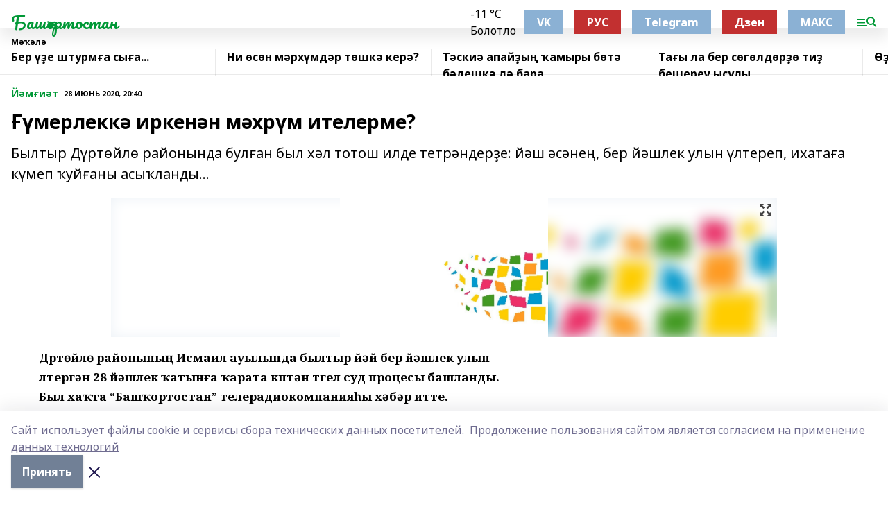

--- FILE ---
content_type: text/html; charset=utf-8
request_url: https://bashgazet.ru/articles/y-m-i-t/2020-06-28/merlekk-irken-n-m-hr-m-itelerme-676598
body_size: 25622
content:
<!doctype html>
<html data-n-head-ssr lang="ru" data-n-head="%7B%22lang%22:%7B%22ssr%22:%22ru%22%7D%7D">
  <head >
    <title>Ғүмерлеккә иркенән мәхрүм ителерме?</title><meta data-n-head="ssr" data-hid="google" name="google" content="notranslate"><meta data-n-head="ssr" data-hid="charset" charset="utf-8"><meta data-n-head="ssr" name="viewport" content="width=1300"><meta data-n-head="ssr" data-hid="og:url" property="og:url" content="https://bashgazet.ru/articles/y-m-i-t/2020-06-28/merlekk-irken-n-m-hr-m-itelerme-676598"><meta data-n-head="ssr" data-hid="og:type" property="og:type" content="article"><meta data-n-head="ssr" name="yandex-verification" content="fe2b4072c591b806"><meta data-n-head="ssr" name="zen-verification" content="AMJwAumPVfs8lJxYi1vXYhdv41ofII6K7bQqfhDMNC7ziFmhDHNZzD7BklYQx5Ob"><meta data-n-head="ssr" name="google-site-verification" content="WiQJgOX9DUJmyz7dPeE1Atf2n9h8uP-L3knyIZQEMRc"><meta data-n-head="ssr" data-hid="og:title" property="og:title" content="Ғүмерлеккә иркенән мәхрүм ителерме?"><meta data-n-head="ssr" data-hid="og:description" property="og:description" content="Былтыр Дүртөйлө районында булған был хәл тотош илде тетрәндерҙе: йәш әсәнең, бер йәшлек улын үлтереп, ихатаға күмеп ҡуйғаны асыҡланды..."><meta data-n-head="ssr" data-hid="description" name="description" content="Былтыр Дүртөйлө районында булған был хәл тотош илде тетрәндерҙе: йәш әсәнең, бер йәшлек улын үлтереп, ихатаға күмеп ҡуйғаны асыҡланды..."><meta data-n-head="ssr" data-hid="og:image" property="og:image" content="https://bashgazet.ru/attachments/f79d76120090827d4a7edd2051c79a6d59a82fdf/store/crop/0/0/960/640/960/640/0/9966f5525d9e3df882f8e58010015331f86f7298b21aebbb78f350d0ad2c/placeholder.png"><link data-n-head="ssr" rel="icon" href="https://api.bashinform.ru/attachments/fe645651477acd91f202de1ca871617609332fbc/store/4c3fd45cec76e167c11597895e0c4c41e27f3aba44e70b950ce0ef6006a9/favicon.png"><link data-n-head="ssr" rel="canonical" href="https://bashgazet.ru/articles/y-m-i-t/2020-06-28/merlekk-irken-n-m-hr-m-itelerme-676598"><link data-n-head="ssr" rel="preconnect" href="https://fonts.googleapis.com"><link data-n-head="ssr" rel="stylesheet" href="/fonts/noto-sans/index.css"><link data-n-head="ssr" rel="stylesheet" href="https://fonts.googleapis.com/css2?family=Noto+Serif:wght@400;700&amp;display=swap"><link data-n-head="ssr" rel="stylesheet" href="https://fonts.googleapis.com/css2?family=Inter:wght@400;600;700;900&amp;display=swap"><link data-n-head="ssr" rel="stylesheet" href="https://fonts.googleapis.com/css2?family=Montserrat:wght@400;700&amp;display=swap"><link data-n-head="ssr" rel="stylesheet" href="https://fonts.googleapis.com/css2?family=Pacifico&amp;display=swap"><style data-n-head="ssr">:root { --active-color: #009836; }</style><script data-n-head="ssr" src="https://yastatic.net/pcode/adfox/loader.js" crossorigin="anonymous"></script><script data-n-head="ssr" src="https://vk.com/js/api/openapi.js" async></script><script data-n-head="ssr" src="https://widget.sparrow.ru/js/embed.js" async></script><script data-n-head="ssr" src="//web.webpushs.com/js/push/0d68c5778ea352e8944d375e534e639e_1.js" async></script><script data-n-head="ssr" src="https://yandex.ru/ads/system/header-bidding.js" async></script><script data-n-head="ssr" src="https://ads.digitalcaramel.com/js/bashinform.ru.js" type="text/javascript"></script><script data-n-head="ssr">window.yaContextCb = window.yaContextCb || []</script><script data-n-head="ssr" src="https://yandex.ru/ads/system/context.js" async></script><script data-n-head="ssr" type="application/ld+json">{
            "@context": "https://schema.org",
            "@type": "NewsArticle",
            "mainEntityOfPage": {
              "@type": "WebPage",
              "@id": "https://bashgazet.ru/articles/y-m-i-t/2020-06-28/merlekk-irken-n-m-hr-m-itelerme-676598"
            },
            "headline" : "Ғүмерлеккә иркенән мәхрүм ителерме?",
            "image": [
              "https://bashgazet.ru/attachments/f79d76120090827d4a7edd2051c79a6d59a82fdf/store/crop/0/0/960/640/960/640/0/9966f5525d9e3df882f8e58010015331f86f7298b21aebbb78f350d0ad2c/placeholder.png"
            ],
            "datePublished": "2020-06-28T20:40:00.000+05:00",
            "author": [{"@type":"Person","name":"Самат Ғәлин"}],
            "publisher": {
              "@type": "Organization",
              "name": "Башҡортостан",
              "logo": {
                "@type": "ImageObject",
                "url": "null"
              }
            },
            "description": "Былтыр Дүртөйлө районында булған был хәл тотош илде тетрәндерҙе: йәш әсәнең, бер йәшлек улын үлтереп, ихатаға күмеп ҡуйғаны асыҡланды..."
          }</script><link rel="preload" href="/_nuxt/d4baa85.js" as="script"><link rel="preload" href="/_nuxt/622ad3e.js" as="script"><link rel="preload" href="/_nuxt/ee7430d.js" as="script"><link rel="preload" href="/_nuxt/bac9abf.js" as="script"><link rel="preload" href="/_nuxt/b3945eb.js" as="script"><link rel="preload" href="/_nuxt/1f4701a.js" as="script"><link rel="preload" href="/_nuxt/bb7a823.js" as="script"><link rel="preload" href="/_nuxt/61cd1ad.js" as="script"><link rel="preload" href="/_nuxt/3795d03.js" as="script"><link rel="preload" href="/_nuxt/9842943.js" as="script"><style data-vue-ssr-id="02097838:0 0211d3d2:0 7e56e4e3:0 78c231fa:0 2b202313:0 3ba5510c:0 7deb7420:0 7501b878:0 67a80222:0 01f9c408:0 f11faff8:0 01b9542b:0 74a8f3db:0 fd82e6f0:0 69552a97:0 2bc4b7f8:0 77d4baa4:0 6f94af7f:0 0a7c8cf7:0 67baf181:0 a473ccf0:0 3eb3f9ae:0 0684d134:0 7eba589d:0 44e53ad8:0 d15e8f64:0">.fade-enter,.fade-leave-to{opacity:0}.fade-enter-active,.fade-leave-active{transition:opacity .2s ease}.fade-up-enter-active,.fade-up-leave-active{transition:all .35s}.fade-up-enter,.fade-up-leave-to{opacity:0;transform:translateY(-20px)}.rubric-date{display:flex;align-items:flex-end;margin-bottom:1rem}.cm-rubric{font-weight:700;font-size:14px;margin-right:.5rem;color:var(--active-color)}.cm-date{font-size:11px;text-transform:uppercase;font-weight:700}.cm-story{font-weight:700;font-size:14px;margin-left:.5rem;margin-right:.5rem;color:var(--active-color)}.serif-text{font-family:Noto Serif,serif;line-height:1.65;font-size:17px}.bg-img{background-size:cover;background-position:50%;height:0;position:relative;background-color:#e2e2e2;padding-bottom:56%;>img{position:absolute;left:0;top:0;width:100%;height:100%;-o-object-fit:cover;object-fit:cover;-o-object-position:center;object-position:center}}.btn{--text-opacity:1;color:#fff;color:rgba(255,255,255,var(--text-opacity));text-align:center;padding-top:1.5rem;padding-bottom:1.5rem;font-weight:700;cursor:pointer;margin-top:2rem;border-radius:8px;font-size:20px;background:var(--active-color)}.checkbox{border-radius:.5rem;border-width:1px;margin-right:1.25rem;cursor:pointer;border-color:#e9e9eb;width:32px;height:32px}.checkbox.__active{background:var(--active-color) 50% no-repeat url([data-uri]);border-color:var(--active-color)}.h1{margin-top:1rem;margin-bottom:1.5rem;font-weight:700;line-height:1.07;font-size:32px}.all-matters{text-align:center;cursor:pointer;padding-top:1.5rem;padding-bottom:1.5rem;font-weight:700;margin-bottom:2rem;border-radius:8px;background:#f5f5f5;font-size:20px}.all-matters.__small{padding-top:.75rem;padding-bottom:.75rem;margin-top:1.5rem;font-size:14px;border-radius:4px}[data-desktop]{.rubric-date{margin-bottom:1.25rem}.h1{font-size:46px;margin-top:1.5rem;margin-bottom:1.5rem}section.cols{display:grid;margin-left:58px;grid-gap:16px;grid-template-columns:816px 42px 300px}section.list-cols{display:grid;grid-gap:40px;grid-template-columns:1fr 300px}.matter-grid{display:flex;flex-wrap:wrap;margin-right:-16px}.top-sticky{position:-webkit-sticky;position:sticky;top:48px}.top-sticky.local{top:56px}.top-sticky.ig{top:86px}.top-sticky-matter{position:-webkit-sticky;position:sticky;z-index:1;top:102px}.top-sticky-matter.local{top:110px}.top-sticky-matter.ig{top:140px}}.search-form{display:flex;border-bottom-width:1px;--border-opacity:1;border-color:#fff;border-color:rgba(255,255,255,var(--border-opacity));padding-bottom:.75rem;justify-content:space-between;align-items:center;--text-opacity:1;color:#fff;color:rgba(255,255,255,var(--text-opacity));.reset{cursor:pointer;opacity:.5;display:block}input{background-color:transparent;border-style:none;--text-opacity:1;color:#fff;color:rgba(255,255,255,var(--text-opacity));outline:2px solid transparent;outline-offset:2px;width:66.666667%;font-size:20px}input::-moz-placeholder{color:hsla(0,0%,100%,.18824)}input:-ms-input-placeholder{color:hsla(0,0%,100%,.18824)}input::placeholder{color:hsla(0,0%,100%,.18824)}}[data-desktop] .search-form{width:820px;button{border-radius:.25rem;font-weight:700;padding:.5rem 1.5rem;cursor:pointer;--text-opacity:1;color:#fff;color:rgba(255,255,255,var(--text-opacity));font-size:22px;background:var(--active-color)}input{font-size:28px}.reset{margin-right:2rem;margin-left:auto}}html.locked{overflow:hidden}html{body{letter-spacing:-.03em;font-family:Noto Sans,sans-serif;line-height:1.19;font-size:14px}ol,ul{margin-left:2rem;margin-bottom:1rem;li{margin-bottom:.5rem}}ol{list-style-type:decimal}ul{list-style-type:disc}a{cursor:pointer;color:inherit}iframe,img,object,video{max-width:100%}}.container{padding-left:16px;padding-right:16px}[data-desktop]{min-width:1250px;.container{margin-left:auto;margin-right:auto;padding-left:0;padding-right:0;width:1250px}}
/*! normalize.css v8.0.1 | MIT License | github.com/necolas/normalize.css */html{line-height:1.15;-webkit-text-size-adjust:100%}body{margin:0}main{display:block}h1{font-size:2em;margin:.67em 0}hr{box-sizing:content-box;height:0;overflow:visible}pre{font-family:monospace,monospace;font-size:1em}a{background-color:transparent}abbr[title]{border-bottom:none;text-decoration:underline;-webkit-text-decoration:underline dotted;text-decoration:underline dotted}b,strong{font-weight:bolder}code,kbd,samp{font-family:monospace,monospace;font-size:1em}small{font-size:80%}sub,sup{font-size:75%;line-height:0;position:relative;vertical-align:baseline}sub{bottom:-.25em}sup{top:-.5em}img{border-style:none}button,input,optgroup,select,textarea{font-family:inherit;font-size:100%;line-height:1.15;margin:0}button,input{overflow:visible}button,select{text-transform:none}[type=button],[type=reset],[type=submit],button{-webkit-appearance:button}[type=button]::-moz-focus-inner,[type=reset]::-moz-focus-inner,[type=submit]::-moz-focus-inner,button::-moz-focus-inner{border-style:none;padding:0}[type=button]:-moz-focusring,[type=reset]:-moz-focusring,[type=submit]:-moz-focusring,button:-moz-focusring{outline:1px dotted ButtonText}fieldset{padding:.35em .75em .625em}legend{box-sizing:border-box;color:inherit;display:table;max-width:100%;padding:0;white-space:normal}progress{vertical-align:baseline}textarea{overflow:auto}[type=checkbox],[type=radio]{box-sizing:border-box;padding:0}[type=number]::-webkit-inner-spin-button,[type=number]::-webkit-outer-spin-button{height:auto}[type=search]{-webkit-appearance:textfield;outline-offset:-2px}[type=search]::-webkit-search-decoration{-webkit-appearance:none}::-webkit-file-upload-button{-webkit-appearance:button;font:inherit}details{display:block}summary{display:list-item}[hidden],template{display:none}blockquote,dd,dl,figure,h1,h2,h3,h4,h5,h6,hr,p,pre{margin:0}button{background-color:transparent;background-image:none}button:focus{outline:1px dotted;outline:5px auto -webkit-focus-ring-color}fieldset,ol,ul{margin:0;padding:0}ol,ul{list-style:none}html{font-family:Noto Sans,sans-serif;line-height:1.5}*,:after,:before{box-sizing:border-box;border:0 solid #e2e8f0}hr{border-top-width:1px}img{border-style:solid}textarea{resize:vertical}input::-moz-placeholder,textarea::-moz-placeholder{color:#a0aec0}input:-ms-input-placeholder,textarea:-ms-input-placeholder{color:#a0aec0}input::placeholder,textarea::placeholder{color:#a0aec0}[role=button],button{cursor:pointer}table{border-collapse:collapse}h1,h2,h3,h4,h5,h6{font-size:inherit;font-weight:inherit}a{color:inherit;text-decoration:inherit}button,input,optgroup,select,textarea{padding:0;line-height:inherit;color:inherit}code,kbd,pre,samp{font-family:Menlo,Monaco,Consolas,"Liberation Mono","Courier New",monospace}audio,canvas,embed,iframe,img,object,svg,video{display:block;vertical-align:middle}img,video{max-width:100%;height:auto}.appearance-none{-webkit-appearance:none;-moz-appearance:none;appearance:none}.bg-transparent{background-color:transparent}.bg-black{--bg-opacity:1;background-color:#000;background-color:rgba(0,0,0,var(--bg-opacity))}.bg-white{--bg-opacity:1;background-color:#fff;background-color:rgba(255,255,255,var(--bg-opacity))}.bg-gray-200{--bg-opacity:1;background-color:#edf2f7;background-color:rgba(237,242,247,var(--bg-opacity))}.bg-center{background-position:50%}.bg-top{background-position:top}.bg-no-repeat{background-repeat:no-repeat}.bg-cover{background-size:cover}.bg-contain{background-size:contain}.border-collapse{border-collapse:collapse}.border-black{--border-opacity:1;border-color:#000;border-color:rgba(0,0,0,var(--border-opacity))}.border-blue-400{--border-opacity:1;border-color:#63b3ed;border-color:rgba(99,179,237,var(--border-opacity))}.rounded{border-radius:.25rem}.rounded-lg{border-radius:.5rem}.rounded-full{border-radius:9999px}.border-none{border-style:none}.border-2{border-width:2px}.border-4{border-width:4px}.border{border-width:1px}.border-t-0{border-top-width:0}.border-t{border-top-width:1px}.border-b{border-bottom-width:1px}.cursor-pointer{cursor:pointer}.block{display:block}.inline-block{display:inline-block}.flex{display:flex}.table{display:table}.grid{display:grid}.hidden{display:none}.flex-col{flex-direction:column}.flex-wrap{flex-wrap:wrap}.flex-no-wrap{flex-wrap:nowrap}.items-center{align-items:center}.justify-center{justify-content:center}.justify-between{justify-content:space-between}.flex-grow-0{flex-grow:0}.flex-shrink-0{flex-shrink:0}.order-first{order:-9999}.order-last{order:9999}.font-sans{font-family:Noto Sans,sans-serif}.font-serif{font-family:Noto Serif,serif}.font-medium{font-weight:500}.font-semibold{font-weight:600}.font-bold{font-weight:700}.h-3{height:.75rem}.h-6{height:1.5rem}.h-12{height:3rem}.h-auto{height:auto}.h-full{height:100%}.text-xs{font-size:11px}.text-sm{font-size:12px}.text-base{font-size:14px}.text-lg{font-size:16px}.text-xl{font-size:18px}.text-2xl{font-size:21px}.text-3xl{font-size:30px}.text-4xl{font-size:46px}.leading-6{line-height:1.5rem}.leading-none{line-height:1}.leading-tight{line-height:1.07}.leading-snug{line-height:1.125}.m-0{margin:0}.my-0{margin-top:0;margin-bottom:0}.mx-0{margin-left:0;margin-right:0}.mx-1{margin-left:.25rem;margin-right:.25rem}.mx-2{margin-left:.5rem;margin-right:.5rem}.my-4{margin-top:1rem;margin-bottom:1rem}.mx-4{margin-left:1rem;margin-right:1rem}.my-5{margin-top:1.25rem;margin-bottom:1.25rem}.mx-5{margin-left:1.25rem;margin-right:1.25rem}.my-6{margin-top:1.5rem;margin-bottom:1.5rem}.my-8{margin-top:2rem;margin-bottom:2rem}.mx-auto{margin-left:auto;margin-right:auto}.-mx-3{margin-left:-.75rem;margin-right:-.75rem}.-my-4{margin-top:-1rem;margin-bottom:-1rem}.mt-0{margin-top:0}.mr-0{margin-right:0}.mb-0{margin-bottom:0}.ml-0{margin-left:0}.mt-1{margin-top:.25rem}.mr-1{margin-right:.25rem}.mb-1{margin-bottom:.25rem}.ml-1{margin-left:.25rem}.mt-2{margin-top:.5rem}.mr-2{margin-right:.5rem}.mb-2{margin-bottom:.5rem}.ml-2{margin-left:.5rem}.mt-3{margin-top:.75rem}.mr-3{margin-right:.75rem}.mb-3{margin-bottom:.75rem}.mt-4{margin-top:1rem}.mr-4{margin-right:1rem}.mb-4{margin-bottom:1rem}.ml-4{margin-left:1rem}.mt-5{margin-top:1.25rem}.mr-5{margin-right:1.25rem}.mb-5{margin-bottom:1.25rem}.mt-6{margin-top:1.5rem}.mr-6{margin-right:1.5rem}.mb-6{margin-bottom:1.5rem}.mt-8{margin-top:2rem}.mr-8{margin-right:2rem}.mb-8{margin-bottom:2rem}.ml-8{margin-left:2rem}.mt-10{margin-top:2.5rem}.ml-10{margin-left:2.5rem}.mt-12{margin-top:3rem}.mb-12{margin-bottom:3rem}.mt-16{margin-top:4rem}.mb-16{margin-bottom:4rem}.mr-20{margin-right:5rem}.mr-auto{margin-right:auto}.ml-auto{margin-left:auto}.mt-px{margin-top:1px}.-mt-2{margin-top:-.5rem}.max-w-none{max-width:none}.max-w-full{max-width:100%}.object-contain{-o-object-fit:contain;object-fit:contain}.object-cover{-o-object-fit:cover;object-fit:cover}.object-center{-o-object-position:center;object-position:center}.opacity-0{opacity:0}.opacity-50{opacity:.5}.outline-none{outline:2px solid transparent;outline-offset:2px}.overflow-auto{overflow:auto}.overflow-hidden{overflow:hidden}.overflow-visible{overflow:visible}.p-0{padding:0}.p-2{padding:.5rem}.p-3{padding:.75rem}.p-4{padding:1rem}.p-8{padding:2rem}.px-0{padding-left:0;padding-right:0}.py-1{padding-top:.25rem;padding-bottom:.25rem}.px-1{padding-left:.25rem;padding-right:.25rem}.py-2{padding-top:.5rem;padding-bottom:.5rem}.px-2{padding-left:.5rem;padding-right:.5rem}.py-3{padding-top:.75rem;padding-bottom:.75rem}.px-3{padding-left:.75rem;padding-right:.75rem}.py-4{padding-top:1rem;padding-bottom:1rem}.px-4{padding-left:1rem;padding-right:1rem}.px-5{padding-left:1.25rem;padding-right:1.25rem}.px-6{padding-left:1.5rem;padding-right:1.5rem}.py-8{padding-top:2rem;padding-bottom:2rem}.py-10{padding-top:2.5rem;padding-bottom:2.5rem}.pt-0{padding-top:0}.pr-0{padding-right:0}.pb-0{padding-bottom:0}.pt-1{padding-top:.25rem}.pt-2{padding-top:.5rem}.pb-2{padding-bottom:.5rem}.pl-2{padding-left:.5rem}.pt-3{padding-top:.75rem}.pb-3{padding-bottom:.75rem}.pt-4{padding-top:1rem}.pr-4{padding-right:1rem}.pb-4{padding-bottom:1rem}.pl-4{padding-left:1rem}.pt-5{padding-top:1.25rem}.pr-5{padding-right:1.25rem}.pb-5{padding-bottom:1.25rem}.pl-5{padding-left:1.25rem}.pt-6{padding-top:1.5rem}.pb-6{padding-bottom:1.5rem}.pl-6{padding-left:1.5rem}.pt-8{padding-top:2rem}.pb-8{padding-bottom:2rem}.pr-10{padding-right:2.5rem}.pb-12{padding-bottom:3rem}.pl-12{padding-left:3rem}.pb-16{padding-bottom:4rem}.pointer-events-none{pointer-events:none}.fixed{position:fixed}.absolute{position:absolute}.relative{position:relative}.sticky{position:-webkit-sticky;position:sticky}.top-0{top:0}.right-0{right:0}.bottom-0{bottom:0}.left-0{left:0}.left-auto{left:auto}.shadow{box-shadow:0 1px 3px 0 rgba(0,0,0,.1),0 1px 2px 0 rgba(0,0,0,.06)}.shadow-none{box-shadow:none}.text-center{text-align:center}.text-right{text-align:right}.text-transparent{color:transparent}.text-black{--text-opacity:1;color:#000;color:rgba(0,0,0,var(--text-opacity))}.text-white{--text-opacity:1;color:#fff;color:rgba(255,255,255,var(--text-opacity))}.text-gray-600{--text-opacity:1;color:#718096;color:rgba(113,128,150,var(--text-opacity))}.text-gray-700{--text-opacity:1;color:#4a5568;color:rgba(74,85,104,var(--text-opacity))}.uppercase{text-transform:uppercase}.underline{text-decoration:underline}.tracking-tight{letter-spacing:-.05em}.select-none{-webkit-user-select:none;-moz-user-select:none;-ms-user-select:none;user-select:none}.select-all{-webkit-user-select:all;-moz-user-select:all;-ms-user-select:all;user-select:all}.visible{visibility:visible}.invisible{visibility:hidden}.whitespace-no-wrap{white-space:nowrap}.w-3{width:.75rem}.w-auto{width:auto}.w-1\/3{width:33.333333%}.w-full{width:100%}.z-20{z-index:20}.z-50{z-index:50}.gap-1{grid-gap:.25rem;gap:.25rem}.gap-2{grid-gap:.5rem;gap:.5rem}.gap-3{grid-gap:.75rem;gap:.75rem}.gap-4{grid-gap:1rem;gap:1rem}.gap-5{grid-gap:1.25rem;gap:1.25rem}.gap-6{grid-gap:1.5rem;gap:1.5rem}.gap-8{grid-gap:2rem;gap:2rem}.gap-10{grid-gap:2.5rem;gap:2.5rem}.grid-cols-1{grid-template-columns:repeat(1,minmax(0,1fr))}.grid-cols-2{grid-template-columns:repeat(2,minmax(0,1fr))}.grid-cols-3{grid-template-columns:repeat(3,minmax(0,1fr))}.grid-cols-4{grid-template-columns:repeat(4,minmax(0,1fr))}.grid-cols-5{grid-template-columns:repeat(5,minmax(0,1fr))}.transform{--transform-translate-x:0;--transform-translate-y:0;--transform-rotate:0;--transform-skew-x:0;--transform-skew-y:0;--transform-scale-x:1;--transform-scale-y:1;transform:translateX(var(--transform-translate-x)) translateY(var(--transform-translate-y)) rotate(var(--transform-rotate)) skewX(var(--transform-skew-x)) skewY(var(--transform-skew-y)) scaleX(var(--transform-scale-x)) scaleY(var(--transform-scale-y))}.transition-all{transition-property:all}.transition{transition-property:background-color,border-color,color,fill,stroke,opacity,box-shadow,transform}@-webkit-keyframes spin{to{transform:rotate(1turn)}}@keyframes spin{to{transform:rotate(1turn)}}@-webkit-keyframes ping{75%,to{transform:scale(2);opacity:0}}@keyframes ping{75%,to{transform:scale(2);opacity:0}}@-webkit-keyframes pulse{50%{opacity:.5}}@keyframes pulse{50%{opacity:.5}}@-webkit-keyframes bounce{0%,to{transform:translateY(-25%);-webkit-animation-timing-function:cubic-bezier(.8,0,1,1);animation-timing-function:cubic-bezier(.8,0,1,1)}50%{transform:none;-webkit-animation-timing-function:cubic-bezier(0,0,.2,1);animation-timing-function:cubic-bezier(0,0,.2,1)}}@keyframes bounce{0%,to{transform:translateY(-25%);-webkit-animation-timing-function:cubic-bezier(.8,0,1,1);animation-timing-function:cubic-bezier(.8,0,1,1)}50%{transform:none;-webkit-animation-timing-function:cubic-bezier(0,0,.2,1);animation-timing-function:cubic-bezier(0,0,.2,1)}}
.nuxt-progress{position:fixed;top:0;left:0;right:0;height:2px;width:0;opacity:1;transition:width .1s,opacity .4s;background-color:var(--active-color);z-index:999999}.nuxt-progress.nuxt-progress-notransition{transition:none}.nuxt-progress-failed{background-color:red}
.page_1iNBq{position:relative;min-height:65vh}[data-desktop]{.topBanner_Im5IM{margin-left:auto;margin-right:auto;width:1256px}}
.bnr_2VvRX{margin-left:auto;margin-right:auto;width:300px}.bnr_2VvRX:not(:empty){margin-bottom:1rem}.bnrContainer_1ho9N.mb-0 .bnr_2VvRX{margin-bottom:0}[data-desktop]{.bnr_2VvRX{width:auto;margin-left:0;margin-right:0}}
.topline-container[data-v-7682f57c]{position:-webkit-sticky;position:sticky;top:0;z-index:10}.bottom-menu[data-v-7682f57c]{--bg-opacity:1;background-color:#fff;background-color:rgba(255,255,255,var(--bg-opacity));height:45px;box-shadow:0 15px 20px rgba(0,0,0,.08)}.bottom-menu.__dark[data-v-7682f57c]{--bg-opacity:1;background-color:#000;background-color:rgba(0,0,0,var(--bg-opacity));.bottom-menu-link{--text-opacity:1;color:#fff;color:rgba(255,255,255,var(--text-opacity))}.bottom-menu-link:hover{color:var(--active-color)}}.bottom-menu-links[data-v-7682f57c]{display:flex;overflow:auto;grid-gap:1rem;gap:1rem;padding-top:1rem;padding-bottom:1rem;scrollbar-width:none}.bottom-menu-links[data-v-7682f57c]::-webkit-scrollbar{display:none}.bottom-menu-link[data-v-7682f57c]{white-space:nowrap;font-weight:700}.bottom-menu-link[data-v-7682f57c]:hover{color:var(--active-color)}
.topline_KUXuM{--bg-opacity:1;background-color:#fff;background-color:rgba(255,255,255,var(--bg-opacity));padding-top:.5rem;padding-bottom:.5rem;position:relative;box-shadow:0 15px 20px rgba(0,0,0,.08);height:40px;z-index:1}.topline_KUXuM.__dark_3HDH5{--bg-opacity:1;background-color:#000;background-color:rgba(0,0,0,var(--bg-opacity))}[data-desktop]{.topline_KUXuM{height:50px}}
.container_3LUUG{display:flex;align-items:center;justify-content:space-between}.container_3LUUG.__dark_AMgBk{.logo_1geVj{--text-opacity:1;color:#fff;color:rgba(255,255,255,var(--text-opacity))}.menu-trigger_2_P72{--bg-opacity:1;background-color:#fff;background-color:rgba(255,255,255,var(--bg-opacity))}.lang_107ai,.topline-item_1BCyx{--text-opacity:1;color:#fff;color:rgba(255,255,255,var(--text-opacity))}.lang_107ai{background-image:url([data-uri])}}.lang_107ai{margin-left:auto;margin-right:1.25rem;padding-right:1rem;padding-left:.5rem;cursor:pointer;display:flex;align-items:center;font-weight:700;-webkit-appearance:none;-moz-appearance:none;appearance:none;outline:2px solid transparent;outline-offset:2px;text-transform:uppercase;background:no-repeat url([data-uri]) calc(100% - 3px) 50%}.logo-img_9ttWw{max-height:30px}.logo-text_Gwlnp{white-space:nowrap;font-family:Pacifico,serif;font-size:24px;line-height:.9;color:var(--active-color)}.menu-trigger_2_P72{cursor:pointer;width:30px;height:24px;background:var(--active-color);-webkit-mask:no-repeat url(/_nuxt/img/menu.cffb7c4.svg) center;mask:no-repeat url(/_nuxt/img/menu.cffb7c4.svg) center}.menu-trigger_2_P72.__cross_3NUSb{-webkit-mask-image:url([data-uri]);mask-image:url([data-uri])}.topline-item_1BCyx{font-weight:700;line-height:1;margin-right:16px}.topline-item_1BCyx,.topline-item_1BCyx.blue_1SDgs,.topline-item_1BCyx.red_1EmKm{--text-opacity:1;color:#fff;color:rgba(255,255,255,var(--text-opacity))}.topline-item_1BCyx.blue_1SDgs,.topline-item_1BCyx.red_1EmKm{padding:9px 18px;background:#8bb1d4}.topline-item_1BCyx.red_1EmKm{background:#c23030}.topline-item_1BCyx.default_3xuLv{font-size:12px;color:var(--active-color);max-width:100px}[data-desktop]{.logo-img_9ttWw{max-height:40px}.logo-text_Gwlnp{position:relative;top:-3px;font-size:36px}.slogan-desktop_2LraR{font-size:11px;margin-left:2.5rem;font-weight:700;text-transform:uppercase;color:#5e6a70}.lang_107ai{margin-left:0}}
.weather[data-v-f75b9a02]{display:flex;align-items:center;.icon{border-radius:9999px;margin-right:.5rem;background:var(--active-color) no-repeat 50%/11px;width:18px;height:18px}.clear{background-image:url(/_nuxt/img/clear.504a39c.svg)}.clouds{background-image:url(/_nuxt/img/clouds.35bb1b1.svg)}.few_clouds{background-image:url(/_nuxt/img/few_clouds.849e8ce.svg)}.rain{background-image:url(/_nuxt/img/rain.fa221cc.svg)}.snow{background-image:url(/_nuxt/img/snow.3971728.svg)}.thunderstorm_w_rain{background-image:url(/_nuxt/img/thunderstorm_w_rain.f4f5bf2.svg)}.thunderstorm{background-image:url(/_nuxt/img/thunderstorm.bbf00c1.svg)}.text{font-size:12px;font-weight:700;line-height:1;color:rgba(0,0,0,.9)}}.__dark.weather .text[data-v-f75b9a02]{--text-opacity:1;color:#fff;color:rgba(255,255,255,var(--text-opacity))}
.block_35WEi{position:-webkit-sticky;position:sticky;left:0;width:100%;padding-top:.75rem;padding-bottom:.75rem;--bg-opacity:1;background-color:#fff;background-color:rgba(255,255,255,var(--bg-opacity));--text-opacity:1;color:#000;color:rgba(0,0,0,var(--text-opacity));height:68px;z-index:8;border-bottom:1px solid rgba(0,0,0,.08235)}.block_35WEi.invisible_3bwn4{visibility:hidden}.block_35WEi.local_2u9p8,.block_35WEi.local_ext_2mSQw{top:40px}.block_35WEi.local_2u9p8.has_bottom_items_u0rcZ,.block_35WEi.local_ext_2mSQw.has_bottom_items_u0rcZ{top:85px}.block_35WEi.ig_3ld7e{top:50px}.block_35WEi.ig_3ld7e.has_bottom_items_u0rcZ{top:95px}.block_35WEi.bi_3BhQ1,.block_35WEi.bi_ext_1Yp6j{top:49px}.block_35WEi.bi_3BhQ1.has_bottom_items_u0rcZ,.block_35WEi.bi_ext_1Yp6j.has_bottom_items_u0rcZ{top:94px}.block_35WEi.red_wPGsU{background:#fdf3f3;.blockTitle_1BF2P{color:#d65a47}}.block_35WEi.blue_2AJX7{background:#e6ecf2;.blockTitle_1BF2P{color:#8bb1d4}}.block_35WEi{.loading_1RKbb{height:1.5rem;margin:0 auto}}.blockTitle_1BF2P{font-weight:700;font-size:12px;margin-bottom:.25rem;display:inline-block;overflow:hidden;max-height:1.2em;display:-webkit-box;-webkit-line-clamp:1;-webkit-box-orient:vertical;text-overflow:ellipsis}.items_2XU71{display:flex;overflow:auto;margin-left:-16px;margin-right:-16px;padding-left:16px;padding-right:16px}.items_2XU71::-webkit-scrollbar{display:none}.item_KFfAv{flex-shrink:0;flex-grow:0;padding-right:1rem;margin-right:1rem;font-weight:700;overflow:hidden;width:295px;max-height:2.4em;border-right:1px solid rgba(0,0,0,.08235);display:-webkit-box;-webkit-line-clamp:2;-webkit-box-orient:vertical;text-overflow:ellipsis}.item_KFfAv:hover{opacity:.75}[data-desktop]{.block_35WEi{height:54px}.block_35WEi.local_2u9p8,.block_35WEi.local_ext_2mSQw{top:50px}.block_35WEi.local_2u9p8.has_bottom_items_u0rcZ,.block_35WEi.local_ext_2mSQw.has_bottom_items_u0rcZ{top:95px}.block_35WEi.ig_3ld7e{top:80px}.block_35WEi.ig_3ld7e.has_bottom_items_u0rcZ{top:125px}.block_35WEi.bi_3BhQ1,.block_35WEi.bi_ext_1Yp6j{top:42px}.block_35WEi.bi_3BhQ1.has_bottom_items_u0rcZ,.block_35WEi.bi_ext_1Yp6j.has_bottom_items_u0rcZ{top:87px}.block_35WEi.image_3yONs{.prev_1cQoq{background-image:url([data-uri])}.next_827zB{background-image:url([data-uri])}}.wrapper_TrcU4{display:grid;grid-template-columns:240px calc(100% - 320px)}.next_827zB,.prev_1cQoq{position:absolute;cursor:pointer;width:24px;height:24px;top:4px;left:210px;background:url([data-uri])}.next_827zB{left:auto;right:15px;background:url([data-uri])}.blockTitle_1BF2P{font-size:18px;padding-right:2.5rem;margin-right:0;max-height:2.4em;-webkit-line-clamp:2}.items_2XU71{margin-left:0;padding-left:0;-ms-scroll-snap-type:x mandatory;scroll-snap-type:x mandatory;scroll-behavior:smooth;scrollbar-width:none}.item_KFfAv,.items_2XU71{margin-right:0;padding-right:0}.item_KFfAv{padding-left:1.25rem;scroll-snap-align:start;width:310px;border-left:1px solid rgba(0,0,0,.08235);border-right:none}}
@-webkit-keyframes rotate-data-v-8cdd8c10{0%{transform:rotate(0)}to{transform:rotate(1turn)}}@keyframes rotate-data-v-8cdd8c10{0%{transform:rotate(0)}to{transform:rotate(1turn)}}.component[data-v-8cdd8c10]{height:3rem;margin-top:1.5rem;margin-bottom:1.5rem;display:flex;justify-content:center;align-items:center;span{height:100%;width:4rem;background:no-repeat url(/_nuxt/img/loading.dd38236.svg) 50%/contain;-webkit-animation:rotate-data-v-8cdd8c10 .8s infinite;animation:rotate-data-v-8cdd8c10 .8s infinite}}
.promo_ZrQsB{text-align:center;display:block;--text-opacity:1;color:#fff;color:rgba(255,255,255,var(--text-opacity));font-weight:500;font-size:16px;line-height:1;position:relative;z-index:1;background:#d65a47;padding:6px 20px}[data-desktop]{.promo_ZrQsB{margin-left:auto;margin-right:auto;font-size:18px;padding:12px 40px}}
.feedTriggerMobile_1uP3h{text-align:center;width:100%;left:0;bottom:0;padding:1rem;color:#000;color:rgba(0,0,0,var(--text-opacity));background:#e7e7e7;filter:drop-shadow(0 -10px 30px rgba(0,0,0,.4))}.feedTriggerMobile_1uP3h,[data-desktop] .feedTriggerDesktop_eR1zC{position:fixed;font-weight:700;--text-opacity:1;z-index:8}[data-desktop] .feedTriggerDesktop_eR1zC{color:#fff;color:rgba(255,255,255,var(--text-opacity));cursor:pointer;padding:1rem 1rem 1rem 1.5rem;display:flex;align-items:center;justify-content:space-between;width:auto;font-size:28px;right:20px;bottom:20px;line-height:.85;background:var(--active-color);.new_36fkO{--bg-opacity:1;background-color:#fff;background-color:rgba(255,255,255,var(--bg-opacity));font-size:18px;padding:.25rem .5rem;margin-left:1rem;color:var(--active-color)}}
.noindex_1PbKm{display:block}.rubricDate_XPC5P{display:flex;margin-bottom:1rem;align-items:center;flex-wrap:wrap;grid-row-gap:.5rem;row-gap:.5rem}[data-desktop]{.rubricDate_XPC5P{margin-left:58px}.noindex_1PbKm,.pollContainer_25rgc{margin-left:40px}.noindex_1PbKm{width:700px}}
.h1_fQcc_{margin-top:0;margin-bottom:1rem;font-size:28px}.bigLead_37UJd{margin-bottom:1.25rem;font-size:20px}[data-desktop]{.h1_fQcc_{margin-bottom:1.25rem;margin-top:0;font-size:40px}.bigLead_37UJd{font-size:21px;margin-bottom:2rem}.smallLead_3mYo6{font-size:21px;font-weight:500}.leadImg_n0Xok{display:grid;grid-gap:2rem;gap:2rem;margin-bottom:2rem;grid-template-columns:repeat(2,minmax(0,1fr));margin-left:40px;width:700px}}
.partner[data-v-73e20f19]{margin-top:1rem;margin-bottom:1rem;color:rgba(0,0,0,.31373)}
.blurImgContainer_3_532{position:relative;overflow:hidden;--bg-opacity:1;background-color:#edf2f7;background-color:rgba(237,242,247,var(--bg-opacity));background-position:50%;background-repeat:no-repeat;display:flex;align-items:center;justify-content:center;aspect-ratio:16/9;background-image:url(/img/loading.svg)}.blurImgBlur_2fI8T{background-position:50%;background-size:cover;filter:blur(10px)}.blurImgBlur_2fI8T,.blurImgImg_ZaMSE{position:absolute;left:0;top:0;width:100%;height:100%}.blurImgImg_ZaMSE{-o-object-fit:contain;object-fit:contain;-o-object-position:center;object-position:center}.play_hPlPQ{background-size:contain;background-position:50%;background-repeat:no-repeat;position:relative;z-index:1;width:18%;min-width:30px;max-width:80px;aspect-ratio:1/1;background-image:url([data-uri])}[data-desktop]{.play_hPlPQ{min-width:35px}}
.fs-icon[data-v-2dcb0dcc]{position:absolute;cursor:pointer;right:0;top:0;transition-property:background-color,border-color,color,fill,stroke,opacity,box-shadow,transform;transition-duration:.3s;width:25px;height:25px;background:url(/_nuxt/img/fs.32f317e.svg) 0 100% no-repeat}
.photoText_slx0c{padding-top:.25rem;font-family:Noto Serif,serif;font-size:13px;a{color:var(--active-color)}}.author_1ZcJr{color:rgba(0,0,0,.50196);span{margin-right:.25rem}}[data-desktop]{.photoText_slx0c{padding-top:.75rem;font-size:12px;line-height:1}.author_1ZcJr{font-size:11px}}.photoText_slx0c.textWhite_m9vxt{--text-opacity:1;color:#fff;color:rgba(255,255,255,var(--text-opacity));.author_1ZcJr{--text-opacity:1;color:#fff;color:rgba(255,255,255,var(--text-opacity))}}
.block_1h4f8{margin-bottom:1.5rem}[data-desktop] .block_1h4f8{margin-bottom:2rem}
.paragraph[data-v-7a4bd814]{a{color:var(--active-color)}p{margin-bottom:1.5rem}ol,ul{margin-left:2rem;margin-bottom:1rem;li{margin-bottom:.5rem}}ol{list-style-type:decimal}ul{list-style-type:disc}.question{font-weight:700;font-size:21px;line-height:1.43}.answer:before,.question:before{content:"— "}h2,h3,h4{font-weight:700;margin-bottom:1.5rem;line-height:1.07;font-family:Noto Sans,sans-serif}h2{font-size:30px}h3{font-size:21px}h4{font-size:18px}blockquote{padding-top:1rem;padding-bottom:1rem;margin-bottom:1rem;font-weight:700;font-family:Noto Sans,sans-serif;border-top:6px solid var(--active-color);border-bottom:6px solid var(--active-color);font-size:19px;line-height:1.15}.table-wrapper{overflow:auto}table{border-collapse:collapse;margin-top:1rem;margin-bottom:1rem;min-width:100%;td{padding:.75rem .5rem;border-width:1px}p{margin:0}}}
.readus_3o8ag{margin-bottom:1.5rem;font-weight:700;font-size:16px}.subscribeButton_2yILe{font-weight:700;--text-opacity:1;color:#fff;color:rgba(255,255,255,var(--text-opacity));text-align:center;letter-spacing:-.05em;background:var(--active-color);padding:0 8px 3px;border-radius:11px;font-size:15px;width:140px}.rTitle_ae5sX{margin-bottom:1rem;font-family:Noto Sans,sans-serif;font-weight:700;color:#202022;font-size:20px;font-style:normal;line-height:normal}.items_1vOtx{display:flex;flex-wrap:wrap;grid-gap:.75rem;gap:.75rem;max-width:360px}.items_1vOtx.regional_OHiaP{.socialIcon_1xwkP{width:calc(33% - 10px)}.socialIcon_1xwkP:first-child,.socialIcon_1xwkP:nth-child(2){width:calc(50% - 10px)}}.socialIcon_1xwkP{margin-bottom:.5rem;background-size:contain;background-repeat:no-repeat;flex-shrink:0;width:calc(50% - 10px);background-position:0;height:30px}.vkIcon_1J2rG{background-image:url(/_nuxt/img/vk.07bf3d5.svg)}.vkShortIcon_1XRTC{background-image:url(/_nuxt/img/vk-short.1e19426.svg)}.tgIcon_3Y6iI{background-image:url(/_nuxt/img/tg.bfb93b5.svg)}.zenIcon_1Vpt0{background-image:url(/_nuxt/img/zen.1c41c49.svg)}.okIcon_3Q4dv{background-image:url(/_nuxt/img/ok.de8d66c.svg)}.okShortIcon_12fSg{background-image:url(/_nuxt/img/ok-short.e0e3723.svg)}.maxIcon_3MreL{background-image:url(/_nuxt/img/max.da7c1ef.png)}[data-desktop]{.readus_3o8ag{margin-left:2.5rem}.items_1vOtx{flex-wrap:nowrap;max-width:none;align-items:center}.subscribeButton_2yILe{text-align:center;font-weight:700;width:auto;padding:4px 7px 7px;font-size:25px}.socialIcon_1xwkP{height:45px}.vkIcon_1J2rG{width:197px!important}.vkShortIcon_1XRTC{width:90px!important}.tgIcon_3Y6iI{width:160px!important}.zenIcon_1Vpt0{width:110px!important}.okIcon_3Q4dv{width:256px!important}.okShortIcon_12fSg{width:90px!important}.maxIcon_3MreL{width:110px!important}}
.socials_3qx1G{margin-bottom:1.5rem}.socials_3qx1G.__black a{--border-opacity:1;border-color:#000;border-color:rgba(0,0,0,var(--border-opacity))}.socials_3qx1G.__border-white_1pZ66 .items_JTU4t a{--border-opacity:1;border-color:#fff;border-color:rgba(255,255,255,var(--border-opacity))}.socials_3qx1G{a{display:block;background-position:50%;background-repeat:no-repeat;cursor:pointer;width:20%;border:.5px solid #e2e2e2;border-right-width:0;height:42px}a:last-child{border-right-width:1px}}.items_JTU4t{display:flex}.vk_3jS8H{background-image:url(/_nuxt/img/vk.a3fc87d.svg)}.ok_3Znis{background-image:url(/_nuxt/img/ok.480e53f.svg)}.wa_32a2a{background-image:url(/_nuxt/img/wa.f2f254d.svg)}.tg_1vndD{background-image:url([data-uri])}.print_3gkIT{background-image:url(/_nuxt/img/print.f5ef7f3.svg)}.max_sqBYC{background-image:url([data-uri])}[data-desktop]{.socials_3qx1G{margin-bottom:0;width:42px}.socials_3qx1G.__sticky{position:-webkit-sticky;position:sticky;top:102px}.socials_3qx1G.__sticky.local_3XMUZ{top:110px}.socials_3qx1G.__sticky.ig_zkzMn{top:140px}.socials_3qx1G{a{width:auto;border-width:1px;border-bottom-width:0}a:last-child{border-bottom-width:1px}}.items_JTU4t{display:block}}.socials_3qx1G.__dark_1QzU6{a{border-color:#373737}.vk_3jS8H{background-image:url(/_nuxt/img/vk-white.dc41d20.svg)}.ok_3Znis{background-image:url(/_nuxt/img/ok-white.c2036d3.svg)}.wa_32a2a{background-image:url(/_nuxt/img/wa-white.e567518.svg)}.tg_1vndD{background-image:url([data-uri])}.print_3gkIT{background-image:url(/_nuxt/img/print-white.f6fd3d9.svg)}.max_sqBYC{background-image:url([data-uri])}}
.blockTitle_2XRiy{margin-bottom:.75rem;font-weight:700;font-size:28px}.itemsContainer_3JjHp{overflow:auto;margin-right:-1rem}.items_Kf7PA{width:770px;display:flex;overflow:auto}.teaserItem_ZVyTH{padding:.75rem;background:#f2f2f4;width:240px;margin-right:16px;.img_3lUmb{margin-bottom:.5rem}.title_3KNuK{line-height:1.07;font-size:18px;font-weight:700}}.teaserItem_ZVyTH:hover .title_3KNuK{color:var(--active-color)}[data-desktop]{.blockTitle_2XRiy{font-size:30px}.itemsContainer_3JjHp{margin-right:0;overflow:visible}.items_Kf7PA{display:grid;grid-template-columns:repeat(3,minmax(0,1fr));grid-gap:1.5rem;gap:1.5rem;width:auto;overflow:visible}.teaserItem_ZVyTH{width:auto;margin-right:0;background-color:transparent;padding:0;.img_3lUmb{background:#8894a2 url(/_nuxt/img/pattern-mix.5c9ce73.svg) 100% 100% no-repeat;padding-right:40px}.title_3KNuK{font-size:21px}}}
.footer_2pohu{padding:2rem .75rem;margin-top:2rem;position:relative;background:#282828;color:#eceff1}[data-desktop]{.footer_2pohu{padding:2.5rem 0}}
.footerContainer_YJ8Ze{display:grid;grid-template-columns:repeat(1,minmax(0,1fr));grid-gap:20px;font-family:Inter,sans-serif;font-size:13px;line-height:1.38;a{--text-opacity:1;color:#fff;color:rgba(255,255,255,var(--text-opacity));opacity:.75}a:hover{opacity:.5}}.contacts_3N-fT{display:grid;grid-template-columns:repeat(1,minmax(0,1fr));grid-gap:.75rem;gap:.75rem}[data-desktop]{.footerContainer_YJ8Ze{grid-gap:2.5rem;gap:2.5rem;grid-template-columns:1fr 1fr 1fr 220px;padding-bottom:20px!important}.footerContainer_YJ8Ze.__2_3FM1O{grid-template-columns:1fr 220px}.footerContainer_YJ8Ze.__3_2yCD-{grid-template-columns:1fr 1fr 220px}.footerContainer_YJ8Ze.__4_33040{grid-template-columns:1fr 1fr 1fr 220px}}</style>
  </head>
  <body class="desktop " data-desktop="1" data-n-head="%7B%22class%22:%7B%22ssr%22:%22desktop%20%22%7D,%22data-desktop%22:%7B%22ssr%22:%221%22%7D%7D">
    <div data-server-rendered="true" id="__nuxt"><!----><div id="__layout"><div><!----> <div class="bg-white"><div class="bnrContainer_1ho9N mb-0 topBanner_Im5IM"><div title="banner_1" class="adfox-bnr bnr_2VvRX"></div></div> <!----> <div class="mb-0 bnrContainer_1ho9N"><div title="fullscreen" class="html-bnr bnr_2VvRX"></div></div> <!----></div> <div class="topline-container" data-v-7682f57c><div data-v-7682f57c><div class="topline_KUXuM"><div class="container container_3LUUG"><a href="/" class="nuxt-link-active logo-text_Gwlnp">Башҡортостан</a> <!----> <div class="weather ml-auto mr-3" data-v-f75b9a02><div class="icon clouds" data-v-f75b9a02></div> <div class="text" data-v-f75b9a02>-11 °С <br data-v-f75b9a02>Болотло</div></div> <a href="https://vk.com/gazetabashkortostan" target="_blank" class="topline-item_1BCyx blue_1SDgs">VK</a><a href="https://rus.bashgazet.ru" target="_blank" class="topline-item_1BCyx red_1EmKm">РУС</a><a href="https://t.me/bash_news102" target="_blank" class="topline-item_1BCyx blue_1SDgs">Telegram</a><a href="https://dzen.ru/bashkortostan" target="_blank" class="topline-item_1BCyx red_1EmKm">Дзен</a><a href="https://max.ru/gazetabashkortostan" target="_blank" class="topline-item_1BCyx blue_1SDgs">МАКС</a> <!----> <div class="menu-trigger_2_P72"></div></div></div></div> <!----></div> <div><div class="block_35WEi undefined local_ext_2mSQw"><div class="component loading_1RKbb" data-v-8cdd8c10><span data-v-8cdd8c10></span></div></div> <!----> <div class="page_1iNBq"><div><!----> <div class="feedTriggerDesktop_eR1zC"><span>Бөтә яңылыҡтар</span> <!----></div></div> <div class="container mt-4"><div><div class="rubricDate_XPC5P"><a href="/articles/y-m-i-t" class="cm-rubric nuxt-link-active">Йәмғиәт</a> <div class="cm-date mr-2">28 Июнь 2020, 20:40</div> <!----> <!----></div> <section class="cols"><div><div class="mb-4"><!----> <h1 class="h1 h1_fQcc_">Ғүмерлеккә иркенән мәхрүм ителерме?</h1> <h2 class="bigLead_37UJd">Былтыр Дүртөйлө районында булған был хәл тотош илде тетрәндерҙе: йәш әсәнең, бер йәшлек улын үлтереп, ихатаға күмеп ҡуйғаны асыҡланды...</h2> <div data-v-73e20f19><!----> <!----></div> <!----> <div class="relative mx-auto" style="max-width:960px;"><div><div class="blurImgContainer_3_532" style="filter:brightness(100%);min-height:200px;"><div class="blurImgBlur_2fI8T" style="background-image:url(https://bashgazet.ru/attachments/4dafff7221e8be3f245b4de9177b437e1782dd1a/store/crop/0/0/960/640/1600/0/0/9966f5525d9e3df882f8e58010015331f86f7298b21aebbb78f350d0ad2c/placeholder.png);"></div> <img src="https://bashgazet.ru/attachments/4dafff7221e8be3f245b4de9177b437e1782dd1a/store/crop/0/0/960/640/1600/0/0/9966f5525d9e3df882f8e58010015331f86f7298b21aebbb78f350d0ad2c/placeholder.png" class="blurImgImg_ZaMSE"> <!----></div> <div class="fs-icon" data-v-2dcb0dcc></div></div> <!----></div></div> <!----> <div><div class="block_1h4f8"><div class="paragraph serif-text" style="margin-left:40px;width:700px;" data-v-7a4bd814><div><strong><span style="background-color: #ffffff;">Дүртөйлө районының Исмаил ауылында былтыр йәй бер йәшлек улын үлтергән 28 йәшлек ҡатынға ҡарата күптән түгел суд процесы башланды. </span><span style="background-color: #ffffff;">Был хаҡта &ldquo;Башҡортостан&rdquo; телерадиокомпанияһы хәбәр итте.</span></strong></div></div></div><div class="block_1h4f8"><div class="paragraph serif-text" style="margin-left:40px;width:700px;" data-v-7a4bd814><div> </div></div></div><div class="block_1h4f8"><div class="paragraph serif-text" style="margin-left:40px;width:700px;" data-v-7a4bd814><div><span style="background-color: #ffffff;">2019 йылдың авгусында Исмаил ауылында теркәлгән хәл Башҡортостанды ғына түгел, ә тотош илде тетрәндерҙе. 28 йәшлек Юлиә исемле ике бала әсәһе, бер йәшлек улын үлтереп, ихатаға күмеп ҡуйған булып сыҡты. Башта ул ике тәүлек буйына хоҡуҡ һаҡсыларын, малай өйҙән төн уртаһында юғалды, тип ышандырырға тырыша. Ә был ваҡытта сабыйҙы йөҙҙәрсә кеше &mdash; ҡотҡарыусылар, полиция, ирекмәндәр, күршеләр эҙләй.</span></div></div></div><div class="block_1h4f8"><div class="paragraph serif-text" style="margin-left:40px;width:700px;" data-v-7a4bd814><div> </div></div></div><div class="block_1h4f8"><div class="paragraph serif-text" style="margin-left:40px;width:700px;" data-v-7a4bd814><div><span style="background-color: #ffffff;">Хәҙер әсә кеше башҡа һыймаҫлыҡ ғәмәле өсөн суд алдына баҫты. Язанан ҡотолоп булмаясаҡ. Тикшереүселәр, енәйәттең барлыҡ нескәлектәренә төшөнөп, улын үлтергәндә ҡатындың үҙ аҡылында булыуын, барыһын да аңлы рәүештә эшләүен асыҡлаған.</span></div></div></div><div class="block_1h4f8"><div class="paragraph serif-text" style="margin-left:40px;width:700px;" data-v-7a4bd814><div><span style="background-color: #ffffff;">Ханымға ғүмерлеккә иркенән мәхрүм ителеү ҡурҡынысы янай. Уның биш йәшлек ҡыҙын әлегә бергә йәшәгән ирҙәренең береһе тәрбиәгә алған.</span></div></div></div><div class="block_1h4f8"><div class="paragraph serif-text" style="margin-left:40px;width:700px;" data-v-7a4bd814><div><span style="background-color: #ffffff;"><br />Фото: Tomsk.kp.ru<br /></span></div></div></div></div> <!----> <!----> <!----> <!----> <!----> <!----> <!----> <!----> <div class="readus_3o8ag"><div class="rTitle_ae5sX">Читайте нас</div> <div class="items_1vOtx regional_OHiaP"><a href="https://max.ru/gazetabashkortostan" target="_blank" title="Открыть в новом окне." class="socialIcon_1xwkP maxIcon_3MreL"></a> <a href="https://t.me/bashkortostangazeta" target="_blank" title="Открыть в новом окне." class="socialIcon_1xwkP tgIcon_3Y6iI"></a> <a href="https://vk.com/gazetabashkortostan" target="_blank" title="Открыть в новом окне." class="socialIcon_1xwkP vkShortIcon_1XRTC"></a> <a href="https://zen.yandex.ru/id/5b8aa70c3d023700a98cfb3a" target="_blank" title="Открыть в новом окне." class="socialIcon_1xwkP zenIcon_1Vpt0"></a> <a href="https://ok.ru/bashortost" target="_blank" title="Открыть в новом окне." class="socialIcon_1xwkP okShortIcon_12fSg"></a></div></div></div> <div><div class="__sticky socials_3qx1G"><div class="items_JTU4t"><a class="vk_3jS8H"></a><a class="tg_1vndD"></a><a class="wa_32a2a"></a><a class="ok_3Znis"></a><a class="max_sqBYC"></a> <a class="print_3gkIT"></a></div></div></div> <div><div class="top-sticky-matter "><div class="flex bnrContainer_1ho9N"><div id="" title="banner_6" class="rsya-bnr bnr_2VvRX"></div></div> <div class="flex bnrContainer_1ho9N"><div title="banner_9" class="html-bnr bnr_2VvRX"></div></div></div></div></section></div> <!----> <div><!----> <!----> <div class="mb-8"><div class="blockTitle_2XRiy">Новости партнеров</div> <div class="itemsContainer_3JjHp"><div class="items_Kf7PA"><a href="https://fotobank02.ru/" class="teaserItem_ZVyTH"><div class="img_3lUmb"><div class="blurImgContainer_3_532"><div class="blurImgBlur_2fI8T"></div> <img class="blurImgImg_ZaMSE"> <!----></div></div> <div class="title_3KNuK">Фотобанк журналистов РБ</div></a><a href="https://fotobank02.ru/еда-и-напитки/" class="teaserItem_ZVyTH"><div class="img_3lUmb"><div class="blurImgContainer_3_532"><div class="blurImgBlur_2fI8T"></div> <img class="blurImgImg_ZaMSE"> <!----></div></div> <div class="title_3KNuK">Рубрика &quot;Еда и напитки&quot;</div></a><a href="https://fotobank02.ru/животные/" class="teaserItem_ZVyTH"><div class="img_3lUmb"><div class="blurImgContainer_3_532"><div class="blurImgBlur_2fI8T"></div> <img class="blurImgImg_ZaMSE"> <!----></div></div> <div class="title_3KNuK">Рубрика &quot;Животные&quot;</div></a></div></div></div></div> <!----> <!----> <!----> <!----></div> <div class="component" style="display:none;" data-v-8cdd8c10><span data-v-8cdd8c10></span></div> <div class="inf"></div></div></div> <div class="footer_2pohu"><div><div class="footerContainer_YJ8Ze __2_3FM1O __3_2yCD- __4_33040 container"><div><p>&copy; 1917 - 2026 &laquo;Башҡортостан&raquo; гәзите.</p>
<p>Бөтә хоҡуҡтар ҙа яҡланған.</p>
<p>Мәҡәләләрҙе күсереп баҫҡанда, йә уларҙы өлөшләтә файҙаланғанда &laquo;Башҡортостан&raquo; гәзитенә һылтанма яһау мотлаҡ.</p>
<p></p>
<p><a href="https://bashgazet.ru/pages/ob-ispolzovanii-personalnykh-dannykh">Об использовании персональных данных</a></p></div> <div>Зарегистрировано Федеральной службой по надзору в сфере связи, информационных технологий и массовых коммуникаций (РОСКОМНАДЗОР). Регистрационный номер: серия ПИ ФС77-33205 от 11 сентября 2008 г.</div> <div><p>Баш мөхәррир<strong> </strong></p>
<p>Исхаҡов Вәдүт Ғәйфулла улы</p></div> <div class="contacts_3N-fT"><!----><div><b>Электрон почта</b> <div>bashkortostan.gazeta@mail.ru</div></div><div><b>Адресы</b> <div>г. Уфа, ул. 50 лет Октября, 13, 5-й этаж</div></div><div><b>Реклама хеҙмәте</b> <div>8(347)272-62-61</div></div><!----><div><b>Ҡабул итеү бүлмәһе</b> <div>8(347)272-05-43</div></div><div><b>Хеҙмәттәшлек</b> <div>8(347) 273-83-92</div></div><div><b>Кадрҙар бүлеге</b> <div>8(347)272-05-43</div></div></div></div> <div class="container"><div class="flex mt-4"><a href="https://metrika.yandex.ru/stat/?id=48868115" target="_blank" rel="nofollow" class="mr-4"><img src="https://informer.yandex.ru/informer/48868115/3_0_FFFFFFFF_EFEFEFFF_0_pageviews" alt="Яндекс.Метрика" title="Яндекс.Метрика: данные за сегодня (просмотры, визиты и уникальные посетители)" style="width:88px; height:31px; border:0;"></a> <a href="https://www.liveinternet.ru/click" target="_blank" class="mr-4"><img src="https://counter.yadro.ru/logo?11.6" title="LiveInternet: показано число просмотров за 24 часа, посетителей за 24 часа и за сегодня" alt width="88" height="31" style="border:0"></a> <!----></div></div></div></div> <!----><!----><!----><!----><!----><!----><!----><!----><!----><!----><!----></div></div></div><script>window.__NUXT__=(function(a,b,c,d,e,f,g,h,i,j,k,l,m,n,o,p,q,r,s,t,u,v,w,x,y,z,A,B,C,D,E,F,G,H,I,J,K,L,M,N,O,P,Q,R,S,T,U,V,W,X,Y,Z,_,$,aa,ab,ac,ad,ae,af,ag,ah,ai,aj,ak,al,am,an,ao,ap,aq,ar,as,at,au,av,aw,ax,ay,az,aA,aB,aC,aD,aE,aF,aG,aH,aI,aJ,aK,aL,aM,aN,aO,aP,aQ,aR,aS,aT,aU,aV,aW,aX,aY,aZ,a_,a$,ba,bb,bc,bd,be,bf,bg,bh,bi,bj,bk,bl,bm,bn,bo,bp,bq,br,bs,bt,bu,bv,bw,bx,by,bz,bA,bB,bC,bD,bE,bF,bG,bH,bI){J.id=676598;J.title=K;J.lead=q;J.is_promo=j;J.erid=d;J.show_authors=j;J.published_at=L;J.noindex_text=d;J.platform_id=r;J.lightning=j;J.registration_area="bashkortostan";J.is_partners_matter=j;J.mark_as_ads=j;J.advertiser_details=d;J.kind=M;J.kind_path="\u002Farticles";J.image={author:d,source:d,description:d,width:960,height:640,url:N,apply_blackout:c};J.image_90="https:\u002F\u002Fbashgazet.ru\u002Fattachments\u002F79179703f72362542520f3c99aec958b8f481d7d\u002Fstore\u002Fcrop\u002F0\u002F0\u002F960\u002F640\u002F90\u002F0\u002F0\u002F9966f5525d9e3df882f8e58010015331f86f7298b21aebbb78f350d0ad2c\u002Fplaceholder.png";J.image_250="https:\u002F\u002Fbashgazet.ru\u002Fattachments\u002F63869c276cd88d47753cf8cf93d5980717981b87\u002Fstore\u002Fcrop\u002F0\u002F0\u002F960\u002F640\u002F250\u002F0\u002F0\u002F9966f5525d9e3df882f8e58010015331f86f7298b21aebbb78f350d0ad2c\u002Fplaceholder.png";J.image_800="https:\u002F\u002Fbashgazet.ru\u002Fattachments\u002Fafd054a4325de5fbc01bc4fe24b0b4c8a30025bc\u002Fstore\u002Fcrop\u002F0\u002F0\u002F960\u002F640\u002F800\u002F0\u002F0\u002F9966f5525d9e3df882f8e58010015331f86f7298b21aebbb78f350d0ad2c\u002Fplaceholder.png";J.image_1600="https:\u002F\u002Fbashgazet.ru\u002Fattachments\u002F4dafff7221e8be3f245b4de9177b437e1782dd1a\u002Fstore\u002Fcrop\u002F0\u002F0\u002F960\u002F640\u002F1600\u002F0\u002F0\u002F9966f5525d9e3df882f8e58010015331f86f7298b21aebbb78f350d0ad2c\u002Fplaceholder.png";J.path=O;J.rubric_title=l;J.rubric_path=s;J.type=t;J.authors=["Самат Ғәлин"];J.platform_title=m;J.platform_host=u;J.meta_information_attributes={id:501626,title:d,description:q,keywords:d};J.theme="white";J.noindex=d;J.content_blocks=[{position:c,kind:a,text:"\u003Cdiv\u003E\u003Cstrong\u003E\u003Cspan style=\"background-color: #ffffff;\"\u003EДүртөйлө районының Исмаил ауылында былтыр йәй бер йәшлек улын үлтергән 28 йәшлек ҡатынға ҡарата күптән түгел суд процесы башланды. \u003C\u002Fspan\u003E\u003Cspan style=\"background-color: #ffffff;\"\u003EБыл хаҡта &ldquo;Башҡортостан&rdquo; телерадиокомпанияһы хәбәр итте.\u003C\u002Fspan\u003E\u003C\u002Fstrong\u003E\u003C\u002Fdiv\u003E"},{position:n,kind:a,text:P},{position:p,kind:a,text:"\u003Cdiv\u003E\u003Cspan style=\"background-color: #ffffff;\"\u003E2019 йылдың авгусында Исмаил ауылында теркәлгән хәл Башҡортостанды ғына түгел, ә тотош илде тетрәндерҙе. 28 йәшлек Юлиә исемле ике бала әсәһе, бер йәшлек улын үлтереп, ихатаға күмеп ҡуйған булып сыҡты. Башта ул ике тәүлек буйына хоҡуҡ һаҡсыларын, малай өйҙән төн уртаһында юғалды, тип ышандырырға тырыша. Ә был ваҡытта сабыйҙы йөҙҙәрсә кеше &mdash; ҡотҡарыусылар, полиция, ирекмәндәр, күршеләр эҙләй.\u003C\u002Fspan\u003E\u003C\u002Fdiv\u003E"},{position:v,kind:a,text:P},{position:Q,kind:a,text:"\u003Cdiv\u003E\u003Cspan style=\"background-color: #ffffff;\"\u003EХәҙер әсә кеше башҡа һыймаҫлыҡ ғәмәле өсөн суд алдына баҫты. Язанан ҡотолоп булмаясаҡ. Тикшереүселәр, енәйәттең барлыҡ нескәлектәренә төшөнөп, улын үлтергәндә ҡатындың үҙ аҡылында булыуын, барыһын да аңлы рәүештә эшләүен асыҡлаған.\u003C\u002Fspan\u003E\u003C\u002Fdiv\u003E"},{position:R,kind:a,text:"\u003Cdiv\u003E\u003Cspan style=\"background-color: #ffffff;\"\u003EХанымға ғүмерлеккә иркенән мәхрүм ителеү ҡурҡынысы янай. Уның биш йәшлек ҡыҙын әлегә бергә йәшәгән ирҙәренең береһе тәрбиәгә алған.\u003C\u002Fspan\u003E\u003C\u002Fdiv\u003E"},{position:S,kind:a,text:"\u003Cdiv\u003E\u003Cspan style=\"background-color: #ffffff;\"\u003E\u003Cbr \u002F\u003EФото: Tomsk.kp.ru\u003Cbr \u002F\u003E\u003C\u002Fspan\u003E\u003C\u002Fdiv\u003E"}];J.poll=d;J.official_comment=d;J.tags=[];J.schema_org=[{"@context":T,"@type":w,url:u,logo:d},{"@context":T,"@type":"BreadcrumbList",itemListElement:[{"@type":U,position:n,name:t,item:{name:t,"@id":"https:\u002F\u002Fbashgazet.ru\u002Farticles"}},{"@type":U,position:p,name:l,item:{name:l,"@id":"https:\u002F\u002Fbashgazet.ru\u002Farticles\u002Fy-m-i-t"}}]},{"@context":"http:\u002F\u002Fschema.org","@type":"NewsArticle",mainEntityOfPage:{"@type":"WebPage","@id":V},headline:K,genre:l,url:V,description:q,text:" Дүртөйлө районының Исмаил ауылында былтыр йәй бер йәшлек улын үлтергән 28 йәшлек ҡатынға ҡарата күптән түгел суд процесы башланды. Был хаҡта “Башҡортостан” телерадиокомпанияһы хәбәр итте.   2019 йылдың авгусында Исмаил ауылында теркәлгән хәл Башҡортостанды ғына түгел, ә тотош илде тетрәндерҙе. 28 йәшлек Юлиә исемле ике бала әсәһе, бер йәшлек улын үлтереп, ихатаға күмеп ҡуйған булып сыҡты. Башта ул ике тәүлек буйына хоҡуҡ һаҡсыларын, малай өйҙән төн уртаһында юғалды, тип ышандырырға тырыша. Ә был ваҡытта сабыйҙы йөҙҙәрсә кеше — ҡотҡарыусылар, полиция, ирекмәндәр, күршеләр эҙләй.   Хәҙер әсә кеше башҡа һыймаҫлыҡ ғәмәле өсөн суд алдына баҫты. Язанан ҡотолоп булмаясаҡ. Тикшереүселәр, енәйәттең барлыҡ нескәлектәренә төшөнөп, улын үлтергәндә ҡатындың үҙ аҡылында булыуын, барыһын да аңлы рәүештә эшләүен асыҡлаған. Ханымға ғүмерлеккә иркенән мәхрүм ителеү ҡурҡынысы янай. Уның биш йәшлек ҡыҙын әлегә бергә йәшәгән ирҙәренең береһе тәрбиәгә алған. Фото: Tomsk.kp.ru",author:{"@type":w,name:m},about:[],image:[N],datePublished:L,dateModified:"2020-12-18T19:02:38.092+05:00",publisher:{"@type":w,name:m,logo:{"@type":"ImageObject",url:d}}}];J.story=d;J.small_lead_image=j;J.translated_by=d;J.counters={google_analytics_id:W,yandex_metrika_id:X,liveinternet_counter_id:Y};J.views=n;J.hide_views=g;return {layout:"default",data:[{matters:[J]}],fetch:{"0":{mainItem:d,minorItem:d}},error:d,state:{platform:{meta_information_attributes:{id:r,title:"Башҡортостан гәзите ",description:"Газета Башкортостан на башкирском языке официальный сайт",keywords:"Сайт газеты Башкортостан на башкирском языке"},id:r,color:"#009836",title:m,domain:"bashgazet.ru",hostname:u,footer_text:d,favicon_url:"https:\u002F\u002Fapi.bashinform.ru\u002Fattachments\u002Ffe645651477acd91f202de1ca871617609332fbc\u002Fstore\u002F4c3fd45cec76e167c11597895e0c4c41e27f3aba44e70b950ce0ef6006a9\u002Ffavicon.png",contact_email:"feedback@rbsmi.ru",logo_mobile_url:d,logo_desktop_url:d,logo_footer_url:d,weather_data:{desc:"Clouds",temp:-11.35,date:"2026-01-21T07:00:11+00:00"},template:"local_ext",footer_column_first:"\u003Cp\u003E&copy; 1917 - 2026 &laquo;Башҡортостан&raquo; гәзите.\u003C\u002Fp\u003E\n\u003Cp\u003EБөтә хоҡуҡтар ҙа яҡланған.\u003C\u002Fp\u003E\n\u003Cp\u003EМәҡәләләрҙе күсереп баҫҡанда, йә уларҙы өлөшләтә файҙаланғанда &laquo;Башҡортостан&raquo; гәзитенә һылтанма яһау мотлаҡ.\u003C\u002Fp\u003E\n\u003Cp\u003E\u003C\u002Fp\u003E\n\u003Cp\u003E\u003Ca href=\"https:\u002F\u002Fbashgazet.ru\u002Fpages\u002Fob-ispolzovanii-personalnykh-dannykh\"\u003EОб использовании персональных данных\u003C\u002Fa\u003E\u003C\u002Fp\u003E",footer_column_second:"Зарегистрировано Федеральной службой по надзору в сфере связи, информационных технологий и массовых коммуникаций (РОСКОМНАДЗОР). Регистрационный номер: серия ПИ ФС77-33205 от 11 сентября 2008 г.",footer_column_third:"\u003Cp\u003EБаш мөхәррир\u003Cstrong\u003E \u003C\u002Fstrong\u003E\u003C\u002Fp\u003E\n\u003Cp\u003EИсхаҡов Вәдүт Ғәйфулла улы\u003C\u002Fp\u003E",link_yandex_news:e,h1_title_on_main_page:e,send_pulse_code:"\u002F\u002Fweb.webpushs.com\u002Fjs\u002Fpush\u002F0d68c5778ea352e8944d375e534e639e_1.js",announcement:{title:"Дуҫтар! Беҙҙең телеграм-каналға яҙылығыҙ!",description:"Өфө һәм Башҡортостан тураһында яңылыҡтар — һеҙҙең смартфонда.",url:Z,is_active:j,image:{author:d,source:d,description:d,width:660,height:440,url:"https:\u002F\u002Fbashgazet.ru\u002Fattachments\u002F12badb655b0c713d3bc7a50bb3ab190c12a04c8a\u002Fstore\u002Fcrop\u002F0\u002F0\u002F660\u002F440\u002F660\u002F440\u002F0\u002F8724e18913a1b195001ca0d05449a7f5075f150270923f1d4fbbe11fd22a\u002F19596154-1646227159.jpg",apply_blackout:c}},banners:[{code:"{\"ownerId\":379790,\"containerId\":\"adfox_162495795754099911\",\"params\":{\"pp\":\"bpxd\",\"ps\":\"fawm\",\"p2\":\"hgom\"}}",slug:"banner_1",description:"Над топлайном - “№1. 1256x250”",visibility:k,provider:i},{code:"{\"ownerId\":379790,\"containerId\":\"adfox_162495795786023636\",\"params\":{\"pp\":\"bpxe\",\"ps\":\"fawm\",\"p2\":\"hgon\"}}",slug:"banner_2",description:"Лента новостей - “№2. 240x400”",visibility:k,provider:i},{code:"{\"ownerId\":379790,\"containerId\":\"adfox_162495795838976837\",\"params\":{\"pp\":\"bpxf\",\"ps\":\"fawm\",\"p2\":\"hgoo\"}}",slug:"banner_3",description:"Лента новостей - “№3. 240x400”",visibility:k,provider:i},{code:"{\"ownerId\":379790,\"containerId\":\"adfox_162495795997287237\",\"params\":{\"pp\":\"bpxj\",\"ps\":\"fawm\",\"p2\":\"hgos\"}}",slug:"banner_7",description:"Конкурс. Правая колонка. - “№7. 240x400”",visibility:k,provider:i},{code:"{\"ownerId\":379790,\"containerId\":\"adfox_162495796015197437\",\"params\":{\"pp\":\"bpxk\",\"ps\":\"fawm\",\"p2\":\"hgot\"}}",slug:"m_banner_1",description:"Над топлайном - “№1. Мобайл”",visibility:o,provider:i},{code:"{\"ownerId\":379790,\"containerId\":\"adfox_162495796131989635\",\"params\":{\"pp\":\"bpxl\",\"ps\":\"fawm\",\"p2\":\"hgou\"}}",slug:"m_banner_2",description:"После ленты новостей - “№2. Мобайл”",visibility:o,provider:i},{code:"{\"ownerId\":379790,\"containerId\":\"adfox_162495796153683936\",\"params\":{\"pp\":\"bpxm\",\"ps\":\"fawm\",\"p2\":\"hgov\"}}",slug:"m_banner_3",description:"Между редакционным и рекламным блоками - “№3. Мобайл”",visibility:o,provider:i},{code:"{\"ownerId\":379790,\"containerId\":\"adfox_16249579627297669\",\"params\":{\"pp\":\"bpxn\",\"ps\":\"fawm\",\"p2\":\"hgow\"}}",slug:"m_banner_4",description:"Плоский баннер",visibility:o,provider:i},{code:"{\"ownerId\":379790,\"containerId\":\"adfox_162495796296231226\",\"params\":{\"pp\":\"bpxo\",\"ps\":\"fawm\",\"p2\":\"hgox\"}}",slug:"m_banner_5",description:"Между рекламным блоком и футером - “№5. Мобайл”",visibility:o,provider:i},{code:d,slug:"lucky_ads",description:"Рекламный код от LuckyAds",visibility:h,provider:f},{code:d,slug:"oblivki",description:"Рекламный код от Oblivki",visibility:h,provider:f},{code:d,slug:"gnezdo",description:"Рекламный код от Gnezdo",visibility:h,provider:f},{code:d,slug:"yandex_rtb_head",description:"Яндекс РТБ с видеорекламой в шапке сайта",visibility:h,provider:f},{code:d,slug:"yandex_rtb_amp",description:"Яндекс РТБ на AMP страницах",visibility:h,provider:f},{code:d,slug:"yandex_rtb_footer",description:"Яндекс РТБ в футере",visibility:h,provider:f},{code:d,slug:"relap_inline",description:"Рекламный код от Relap.io In-line",visibility:h,provider:f},{code:d,slug:"relap_teaser",description:"Рекламный код от Relap.io в тизерах",visibility:h,provider:f},{code:d,slug:_,description:"Рекламный код от MediaMetrics",visibility:h,provider:f},{code:"\u003Cdiv id=\"DivID\"\u003E\u003C\u002Fdiv\u003E\n\u003Cscript type=\"text\u002Fjavascript\"\nsrc=\"\u002F\u002Fnews.mediametrics.ru\u002Fcgi-bin\u002Fb.fcgi?ac=b&m=js&n=4&id=DivID\" \ncharset=\"UTF-8\"\u003E\n\u003C\u002Fscript\u003E",slug:_,description:"Код Mediametrics",visibility:h,provider:f},{code:"{\"ownerId\":379790,\"containerId\":\"adfox_162495795946438418\",\"params\":{\"pp\":\"bpxi\",\"ps\":\"fawm\",\"p2\":\"hgor\"}}",slug:"dis_banner_6",description:$,visibility:k,provider:i},{code:aa,slug:"banner_6_rsya_test",description:"Тестовый баннер РСЯ для правой колонки",visibility:k,provider:ab},{code:aa,slug:"banner_6",description:$,visibility:k,provider:ab},{code:"\u003C!-- Yandex.RTB R-A-5510212-1 --\u003E\n\u003Cscript\u003E\nwindow.yaContextCb.push(()=\u003E{\n\tYa.Context.AdvManager.render({\n\t\t\"blockId\": \"R-A-5510212-1\",\n\t\t\"type\": \"floorAd\",\n\t\t\"platform\": \"touch\"\n\t})\n})\n\u003C\u002Fscript\u003E",slug:"fullscreen",description:"fullscreen РСЯ",visibility:h,provider:f},{code:"\u003Cdiv id=\"moevideobanner240400\"\u003E\u003C\u002Fdiv\u003E\n\u003Cscript type=\"text\u002Fjavascript\"\u003E\n  (\n    () =\u003E {\n      const script = document.createElement(\"script\");\n      script.src = \"https:\u002F\u002Fcdn1.moe.video\u002Fp\u002Fb.js\";\n      script.onload = () =\u003E {\n        addBanner({\n\telement: '#moevideobanner240400',\n\tplacement: 11427,\n\twidth: '240px',\n\theight: '400px',\n\tadvertCount: 0,\n        });\n      };\n      document.body.append(script);\n    }\n  )()\n\u003C\u002Fscript\u003E",slug:"banner_9",description:"Второй баннер 240х400 в материале",visibility:k,provider:f}],teaser_blocks:[],global_teaser_blocks:[{title:"Новости партнеров",is_shown_on_desktop:g,is_shown_on_mobile:g,blocks:{first:{url:"https:\u002F\u002Ffotobank02.ru\u002F",title:"Фотобанк журналистов РБ",image_url:"https:\u002F\u002Fapi.bashinform.ru\u002Fattachments\u002F63d42eda232029efef92c47b0568ba5952456ae3\u002Fstore\u002Fd7a7f8bfe555ab7353d3a7a9b6f107ca7258fc9d98077dd1521c7912bb8b\u002FWhatsApp+Image+2025-09-25+at+10.28.45.jpeg"},second:{url:"https:\u002F\u002Ffotobank02.ru\u002Fеда-и-напитки\u002F",title:"Рубрика \"Еда и напитки\"",image_url:"https:\u002F\u002Fapi.bashinform.ru\u002Fattachments\u002F65f1ca830a8d3d9a2ef4c2d2f3e04b1d41b62328\u002Fstore\u002F8e32f1273bc0aa9da026807075eb1a7448a0b6bfb52e34cafb7a1b8f40fa\u002F2025-09-25_16-16-13.jpg"},third:{url:"https:\u002F\u002Ffotobank02.ru\u002Fживотные\u002F",title:"Рубрика \"Животные\"",image_url:"https:\u002F\u002Fapi.bashinform.ru\u002Fattachments\u002Fce2247dd25de5c22a7afacb4f4e2d3b6e10cad0e\u002Fstore\u002F2920d64bbcabf9e4174c31827c6224192dff10a4c8aee0b47afd2965d121\u002F2025-09-25_16-18-10.jpg"}}}],menu_items:[],rubrics:[{slug:ac,title:"Өфөгә - 450 йыл",id:ac},{slug:ad,title:ae,id:ad},{slug:af,title:ag,id:af},{slug:ah,title:ai,id:ah},{slug:aj,title:ak,id:aj},{slug:al,title:am,id:al},{slug:an,title:ao,id:an},{slug:ap,title:aq,id:ap},{slug:ar,title:as,id:ar},{slug:at,title:au,id:at},{slug:av,title:aw,id:av},{slug:ax,title:ay,id:ax},{slug:az,title:aA,id:az},{slug:aB,title:aC,id:aB},{slug:aD,title:x,id:aD},{slug:aE,title:aF,id:aE},{slug:aG,title:aH,id:aG},{slug:aI,title:aJ,id:aI},{slug:aK,title:aL,id:aK},{slug:aM,title:aN,id:aM},{slug:aO,title:y,id:aO},{slug:z,title:aP,id:z},{slug:aQ,title:A,id:aQ},{slug:aR,title:aS,id:aR},{slug:aT,title:B,id:aT},{slug:aU,title:"9 май - Еңеү көнө",id:aU},{slug:aV,title:C,id:aV},{slug:aW,title:l,id:aW},{slug:aX,title:D,id:aX},{slug:aY,title:"Ғорурланабыҙ",id:aY},{slug:aZ,title:a_,id:aZ},{slug:a$,title:E,id:a$},{slug:ba,title:F,id:ba},{slug:bb,title:bc,id:bb},{slug:bd,title:be,id:bd},{slug:bf,title:"Олимпиада",id:bf},{slug:bg,title:"Файҙалы эштәр йылы",id:bg},{slug:bh,title:G,id:bh},{slug:bi,title:bj,id:bi}],language:"bak",language_title:"Башкирский",matter_kinds:[{id:"news_item",title:"Новость"},{id:M,title:"Статья"},{id:"opinion",title:"Мнение"},{id:"press_conference",title:"Пресс-конференция"},{id:"card",title:"Карточки"},{id:"tilda",title:"Тильда"},{id:"gallery",title:"Фотогалерея"},{id:"video",title:"Видео"},{id:"survey",title:"Опрос"},{id:"test",title:"Тест"},{id:"podcast",title:"Подкаст"},{id:"persona",title:"Персона"},{id:"contest",title:"Конкурс"},{id:"broadcast",title:"Онлайн-трансляция"}],menu_sections:[{title:bk,position:c,section_type:bl,menu_items:[{title:bm,url:bn,position:c,menu:b,item_type:a},{title:bo,url:bp,position:n,menu:b,item_type:a},{title:"Безнең реквизитлар",url:bq,position:p,menu:b,item_type:a},{title:H,url:"https:\u002F\u002Fbashgazet.ru\u002Fpages\u002Fantiterror",position:v,menu:b,item_type:a}]},{title:bk,position:c,section_type:br,menu_items:[{title:"\"Башҡортостан\" гәзите тарихынан \u002F Из истории газеты \"Башҡортостан\"",url:"\u002Fpages\u002Fob-izdanii",position:c,menu:b,item_type:a},{title:bm,url:bn,position:c,menu:b,item_type:a},{title:bo,url:bp,position:c,menu:b,item_type:a},{title:"Беҙҙең реквизитлар",url:bq,position:c,menu:b,item_type:a},{title:"Сайты изданий Издательского дома «Республика Башкортостан»",url:"https:\u002F\u002Frbsmi.ru\u002Fabout\u002Ffil\u002F",position:c,menu:b,item_type:a}]},{title:bs,position:c,section_type:bl,menu_items:[{title:C,url:bt,position:c,menu:b,item_type:a},{title:l,url:s,position:n,menu:b,item_type:a},{title:G,url:bu,position:p,menu:b,item_type:a},{title:aS,url:"\u002Frubric\u002Fpobeda-80",position:v,menu:b,item_type:a},{title:bv,url:bw,position:Q,menu:b,item_type:a},{title:x,url:bx,position:R,menu:b,item_type:a},{title:B,url:by,position:S,menu:b,item_type:a},{title:H,url:bz,position:7,menu:b,item_type:a},{title:y,url:bA,position:8,menu:b,item_type:a},{title:D,url:bB,position:9,menu:b,item_type:a},{title:E,url:bC,position:10,menu:b,item_type:a},{title:A,url:bD,position:11,menu:b,item_type:a},{title:F,url:bE,position:12,menu:b,item_type:a}]},{title:bs,position:c,section_type:br,menu_items:[{title:G,url:bu,position:c,menu:b,item_type:a},{title:B,url:by,position:c,menu:b,item_type:a},{title:ae,url:"\u002Farticles\u002Fekologiya",position:c,menu:b,item_type:a},{title:ag,url:"\u002Farticles\u002Fbr-normativ-kho-u-i-akttary",position:c,menu:b,item_type:a},{title:ai,url:"\u002Farticles\u002Fyra-ay-m-khit",position:c,menu:b,item_type:a},{title:ak,url:"\u002Farticles\u002Fsh-khest-r",position:c,menu:b,item_type:a},{title:bv,url:bw,position:c,menu:b,item_type:a},{title:"Аҡмулла",url:"\u002Farticles\u002Fa-mulla",position:c,menu:b,item_type:a},{title:be,url:"\u002Farticles\u002Fbash-ort-donya-y",position:c,menu:b,item_type:a},{title:am,url:"\u002Farticles\u002Ftelgen-m-bergen-m",position:c,menu:b,item_type:a},{title:ao,url:"\u002Farticles\u002Fesh-yuar",position:c,menu:b,item_type:a},{title:aq,url:"\u002Farticles\u002Fveteran",position:c,menu:b,item_type:a},{title:as,url:"\u002Farticles\u002Fm-kh-bb-t-ba-sa-y",position:c,menu:b,item_type:a},{title:au,url:"\u002Farticles\u002Fiman",position:c,menu:b,item_type:a},{title:aw,url:"\u002Farticles\u002Fba-sa",position:c,menu:b,item_type:a},{title:ay,url:"\u002Farticles\u002Ft-g-rm-s",position:c,menu:b,item_type:a},{title:"Тубырсыҡ",url:"\u002Farticles\u002Ftubyrsy",position:c,menu:b,item_type:a},{title:aA,url:"\u002Farticles\u002Fmatur-t-en-yaly-y",position:c,menu:b,item_type:a},{title:aC,url:"\u002Farticles\u002Fey-ultyra-baly-sy-",position:c,menu:b,item_type:a},{title:x,url:bx,position:c,menu:b,item_type:a},{title:"Яңы номер",url:"\u002Farticles\u002Fya-y-nomer",position:c,menu:b,item_type:a},{title:aF,url:"\u002Farticles\u002Fg-zitk-ya-ylyu",position:c,menu:b,item_type:a},{title:"РУБРИКАЛАР",url:"\u002Farticles\u002Frubrikalartop",position:c,menu:b,item_type:a},{title:aH,url:"\u002Farticles\u002Fyal-s-tend",position:c,menu:b,item_type:a},{title:"Ҡотлауҙар ",url:"\u002Farticles\u002Fotlau-ar-",position:c,menu:b,item_type:a},{title:"Башҡортостанға - 100 йыл",url:"\u002Farticles\u002Fbash-ortostan-a-100-yyl",position:c,menu:b,item_type:a},{title:bj,url:"\u002Farticles\u002Fkh-ef-e-lek",position:c,menu:b,item_type:a},{title:aJ,url:"\u002Farticles\u002Fintsident",position:c,menu:b,item_type:a},{title:"ЛОНГРИД",url:"\u002Farticles\u002Flongrid",position:c,menu:b,item_type:a},{title:"Бөйөк Еңеүгә 75",url:"\u002Farticles\u002Fb-y-k-e-e-g-75",position:c,menu:b,item_type:a},{title:H,url:bz,position:c,menu:b,item_type:a},{title:aL,url:"\u002Farticles\u002Fkhaly-i-ben-alyu",position:c,menu:b,item_type:a},{title:aN,url:"\u002Farticles\u002Ffolkloriada",position:c,menu:b,item_type:a},{title:y,url:bA,position:c,menu:b,item_type:a},{title:"Победа. Новости",url:"\u002Farticles\u002Fnews75",position:c,menu:b,item_type:a},{title:"Победа. Акции",url:"\u002Farticles\u002Faktsii75",position:c,menu:b,item_type:a},{title:"Победа. Календарь событий",url:"\u002Farticles\u002Fkalendar-sobytiy75",position:c,menu:b,item_type:a},{title:C,url:bt,position:c,menu:b,item_type:a},{title:"Фотогалереи",url:"\u002Farticles\u002Fphoto-gallery",position:c,menu:b,item_type:a},{title:l,url:s,position:c,menu:b,item_type:a},{title:D,url:bB,position:c,menu:b,item_type:a},{title:a_,url:"\u002Farticles\u002Fbelem-m-t-rbi",position:c,menu:b,item_type:a},{title:E,url:bC,position:c,menu:b,item_type:a},{title:A,url:bD,position:c,menu:b,item_type:a},{title:F,url:bE,position:c,menu:b,item_type:a},{title:bc,url:"\u002Farticles\u002Fs-l-m-t-bulayy",position:c,menu:b,item_type:a}]}],social_networks:{social_vk:bF,social_ok:"https:\u002F\u002Fok.ru\u002Fbashortost",social_fb:e,social_ig:e,social_twitter:e,social_youtube:e,social_zen:"https:\u002F\u002Fzen.yandex.ru\u002Fid\u002F5b8aa70c3d023700a98cfb3a",social_rss:"https:\u002F\u002Fbashgazet.ru\u002Frss\u002Fyandex.xml",social_telegram:"https:\u002F\u002Ft.me\u002Fbashkortostangazeta",social_max:bG},analytics:{yandex_metrika_id:X,yandex_metrika_id_2:e,google_analytics_id:W,liveinternet_counter_id:Y,yandex_verification:"fe2b4072c591b806",zen_verification:"AMJwAumPVfs8lJxYi1vXYhdv41ofII6K7bQqfhDMNC7ziFmhDHNZzD7BklYQx5Ob",google_verification:"WiQJgOX9DUJmyz7dPeE1Atf2n9h8uP-L3knyIZQEMRc",mail_counter_id:e,mail_informer_id:e},related_platforms:[],contacts:{phone:e,email:"bashkortostan.gazeta@mail.ru",address:"г. Уфа, ул. 50 лет Октября, 13, 5-й этаж",staff_office:bH,collaboration:"8(347) 273-83-92",receiving_office:bH,advertising_office:"8(347)272-62-61",editors_office:e},logo_text:m,promo_blocks:{see_also:[]},news_feed_promo_blocks:{promo:[],popular:[]},topline_items:[{title:"VK",url:bF,in_new_tab:g,theme:I,location:b,position:42},{title:"РУС",url:"https:\u002F\u002Frus.bashgazet.ru",in_new_tab:g,theme:bI,location:b,position:121},{title:"Telegram",url:Z,in_new_tab:g,theme:I,location:b,position:244},{title:"Дзен",url:"https:\u002F\u002Fdzen.ru\u002Fbashkortostan",in_new_tab:g,theme:bI,location:b,position:275},{title:"МАКС",url:bG,in_new_tab:g,theme:I,location:b,position:466}],news_feeds:[{id:1647,title:aP,color:"black",filters:{matter_types:[],rubrics:[z],stories:[]}}],finance_quotes:[{name:"BRO",value:"62.514",change:"0.52",updated_at:"2026-01-09T19:00:10.407+05:00"},{name:"WTI",value:"58.238",change:"0.48",updated_at:"2026-01-09T19:00:10.412+05:00"},{name:"USD",value:"77.8247",change:"0.0661",updated_at:"2026-01-21T06:00:07.870+05:00"},{name:"EUR",value:"91.1954",change:"1.0343",updated_at:"2026-01-21T06:00:07.872+05:00"}],social_widgets:{widget_fb:e,widget_fb_app_id:d,widget_vk:"104965500",widget_ok:"54465000505413",widget_twitter:e,widget_ig:e},magazine:{is_active:j},lightning_matters:{main:[],minor:[]},subscribe_form_enabled:d,copying_disabled:d,fromMemcached:g},footerVisible:g,user:d,coronavirus:d,pageMatter:J,referrer:d,isExternal:j,i18n:{routeParams:{}}},serverRendered:g,routePath:O,config:{_app:{basePath:"\u002F",assetsPath:"\u002F_nuxt\u002F",cdnURL:d}}}}("common","top",0,null,"","html",true,"both","adfox",false,"desktop","Йәмғиәт","Башҡортостан",1,"mobile",2,"Былтыр Дүртөйлө районында булған был хәл тотош илде тетрәндерҙе: йәш әсәнең, бер йәшлек улын үлтереп, ихатаға күмеп ҡуйғаны асыҡланды...",32,"\u002Farticles\u002Fy-m-i-t","Мәҡәлә","https:\u002F\u002Fbashgazet.ru",3,"Organization","Общие статьи","Геройҙар дәүере","care","Әҙәбиәт һәм мәҙәниәт","Спорт һәм туризм","Новости","Милли проекттар","Сәйәсәт һәм хоҡуҡ","Социаль мәсьәлә","Иҡтисад","Антитеррор","blue",{},"Ғүмерлеккә иркенән мәхрүм ителерме?","2020-06-28T20:40:00.000+05:00","article","https:\u002F\u002Fbashgazet.ru\u002Fattachments\u002Ff79d76120090827d4a7edd2051c79a6d59a82fdf\u002Fstore\u002Fcrop\u002F0\u002F0\u002F960\u002F640\u002F960\u002F640\u002F0\u002F9966f5525d9e3df882f8e58010015331f86f7298b21aebbb78f350d0ad2c\u002Fplaceholder.png","\u002Farticles\u002Fy-m-i-t\u002F2020-06-28\u002Fmerlekk-irken-n-m-hr-m-itelerme-676598","\u003Cdiv\u003E \u003C\u002Fdiv\u003E",4,5,6,"https:\u002F\u002Fschema.org","ListItem","https:\u002F\u002Fbashgazet.ru\u002Farticles\u002Fy-m-i-t\u002F2020-06-28\u002Fmerlekk-irken-n-m-hr-m-itelerme-676598","UA-120242318-52","48868115","GUP_RB","https:\u002F\u002Ft.me\u002Fbash_news102","mediametrics_1","Правая колонка. - “№6. 240x400” + ротация","{\n    \"renderTo\": \"yandex_rtb_R-A-755321-1\",\n    \"blockId\": \"R-A-755321-1\"\n  }","rsya","450","ekologiya","Экология","br-normativ-kho-u-i-akttary","БР норматив-хоҡуҡи акттары","yra-ay-m-khit","Ҡырағай мөхит","sh-khest-r","Шәхестәр","telgen-m-bergen-m","Телгенәм - бергенәм","esh-yuar","Эшҡыуар","veteran","Ветеран","m-kh-bb-t-ba-sa-y","Мөхәббәт баҡсаһы","iman","Иман","ba-sa","Баҡса","t-g-rm-s","Тәгәрмәс","matur-t-en-yaly-y","Матур үтһен ялығыҙ","ey-ultyra-baly-sy-","Эй ултыра балыҡсы...","common_material","g-zitk-ya-ylyu","Гәзиткә яҙылыу","yal-s-tend","ЯЛ СӘҒӘТЕНДӘ","intsident","Инцидент","khaly-i-ben-alyu","Халыҡ иҫәбен алыу","folkloriada","Фольклориада","geroy-ar-d-ere","МХО-лағыларға ярҙам","-bi-t-m-m-ni-t","pobeda-80","Еңеүгә - 80 йыл","sport-m-turizm","0905","novosti","y-m-i-t","milli-proekttar","gorurlanabiz","belem-m-t-rbi","Белем һәм тәрбиә","s-y-s-t-m-kho-u","sotsial-m-s-l","s-l-m-t-bulayy","Сәләмәт булайыҡ","bash-ort-donya-y","Башҡорт донъяһы","olimpiada","godpoleznihdel","i-tisad","kh-ef-e-lek","Хәүефһеҙлек","Агенство","main","Редакция","\u002Fpages\u002Frukovodstvo","Беҙҙең контакттар","\u002Fpages\u002Fnashi-kontakty","\u002Fpages\u002Fnashi-rekvizity","footer","Разделы","\u002Farticles\u002Fnovosti","\u002Farticles\u002Fi-tisad","МАХСУС БИТТӘР","\u002Farticles\u002Fmakhsus-bitt-r","\u002Farticles\u002Fcommon_material","\u002Farticles\u002Fsport-m-turizm","\u002Farticles\u002Fantiterror","\u002Farticles\u002Fgeroy-ar-d-ere","\u002Farticles\u002Fmilli-proekttar","\u002Farticles\u002Fs-y-s-t-m-kho-u","\u002Farticles\u002F-bi-t-m-m-ni-t","\u002Farticles\u002Fsotsial-m-s-l","https:\u002F\u002Fvk.com\u002Fgazetabashkortostan","https:\u002F\u002Fmax.ru\u002Fgazetabashkortostan","8(347)272-05-43","red"));</script><script src="/_nuxt/d4baa85.js" defer></script><script src="/_nuxt/b3945eb.js" defer></script><script src="/_nuxt/1f4701a.js" defer></script><script src="/_nuxt/bb7a823.js" defer></script><script src="/_nuxt/61cd1ad.js" defer></script><script src="/_nuxt/3795d03.js" defer></script><script src="/_nuxt/9842943.js" defer></script><script src="/_nuxt/622ad3e.js" defer></script><script src="/_nuxt/ee7430d.js" defer></script><script src="/_nuxt/bac9abf.js" defer></script>
  </body>
</html>
